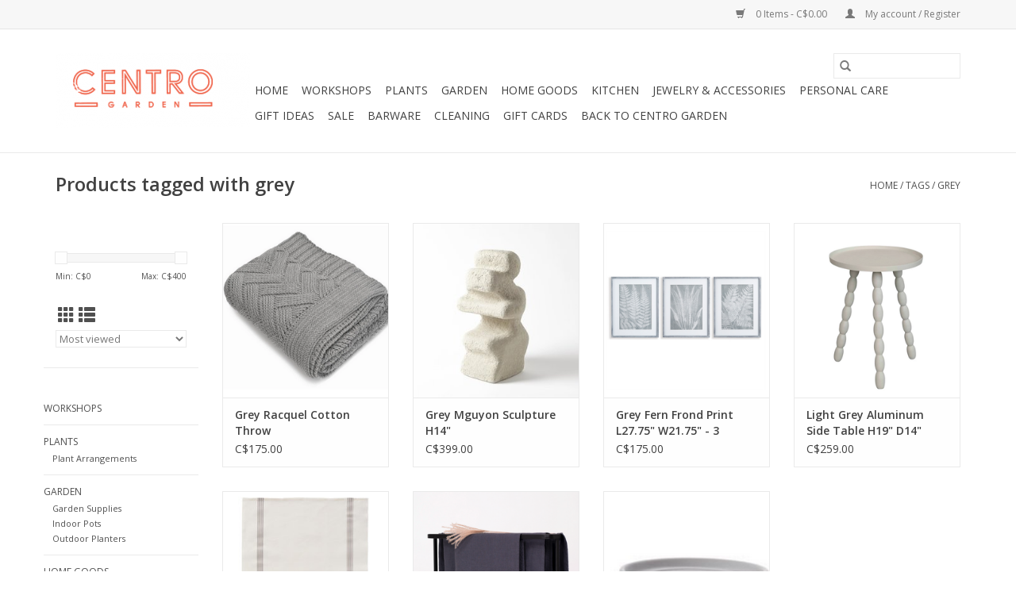

--- FILE ---
content_type: text/html;charset=utf-8
request_url: https://store.centrogarden.com/tags/grey/
body_size: 8620
content:
<!DOCTYPE html>
<html lang="us">
  <head>
    <meta charset="utf-8"/>
<!-- [START] 'blocks/head.rain' -->
<!--

  (c) 2008-2026 Lightspeed Netherlands B.V.
  http://www.lightspeedhq.com
  Generated: 24-01-2026 @ 08:22:01

-->
<link rel="canonical" href="https://store.centrogarden.com/tags/grey/"/>
<link rel="alternate" href="https://store.centrogarden.com/index.rss" type="application/rss+xml" title="New products"/>
<meta name="robots" content="noodp,noydir"/>
<meta property="og:url" content="https://store.centrogarden.com/tags/grey/?source=facebook"/>
<meta property="og:site_name" content="Centro Garden"/>
<meta property="og:title" content="grey"/>
<meta property="og:description" content="Burlington&#039;s premier garden and home decor store"/>
<!--[if lt IE 9]>
<script src="https://cdn.shoplightspeed.com/assets/html5shiv.js?2025-02-20"></script>
<![endif]-->
<!-- [END] 'blocks/head.rain' -->
    <title>grey - Centro Garden</title>
    <meta name="description" content="Burlington&#039;s premier garden and home decor store" />
    <meta name="keywords" content="grey, gardening, succulents, burlington, cactus, home decor, bar supplies, locally sourced" />
    <meta http-equiv="X-UA-Compatible" content="IE=edge,chrome=1">
    <meta name="viewport" content="width=device-width, initial-scale=1.0">
    <meta name="apple-mobile-web-app-capable" content="yes">
    <meta name="apple-mobile-web-app-status-bar-style" content="black">

    <link rel="shortcut icon" href="https://cdn.shoplightspeed.com/shops/640283/themes/3581/v/100466/assets/favicon.ico?20200924194606" type="image/x-icon" />
    <link href='//fonts.googleapis.com/css?family=Open%20Sans:400,300,600' rel='stylesheet' type='text/css'>
    <link href='//fonts.googleapis.com/css?family=Open%20Sans:400,300,600' rel='stylesheet' type='text/css'>
    <link rel="shortcut icon" href="https://cdn.shoplightspeed.com/shops/640283/themes/3581/v/100466/assets/favicon.ico?20200924194606" type="image/x-icon" />
    <link rel="stylesheet" href="https://cdn.shoplightspeed.com/shops/640283/themes/3581/assets/bootstrap-min.css?2022050216462520200921071828" />
    <link rel="stylesheet" href="https://cdn.shoplightspeed.com/shops/640283/themes/3581/assets/style.css?2022050216462520200921071828" />
    <link rel="stylesheet" href="https://cdn.shoplightspeed.com/shops/640283/themes/3581/assets/settings.css?2022050216462520200921071828" />
    <link rel="stylesheet" href="https://cdn.shoplightspeed.com/assets/gui-2-0.css?2025-02-20" />
    <link rel="stylesheet" href="https://cdn.shoplightspeed.com/assets/gui-responsive-2-0.css?2025-02-20" />
    <link rel="stylesheet" href="https://cdn.shoplightspeed.com/shops/640283/themes/3581/assets/custom.css?2022050216462520200921071828" />
        <link rel="stylesheet" href="https://cdn.shoplightspeed.com/shops/640283/themes/3581/assets/tutorial.css?2022050216462520200921071828" />
    
    <script src="https://cdn.shoplightspeed.com/assets/jquery-1-9-1.js?2025-02-20"></script>
    <script src="https://cdn.shoplightspeed.com/assets/jquery-ui-1-10-1.js?2025-02-20"></script>

    <script type="text/javascript" src="https://cdn.shoplightspeed.com/shops/640283/themes/3581/assets/global.js?2022050216462520200921071828"></script>
		<script type="text/javascript" src="https://cdn.shoplightspeed.com/shops/640283/themes/3581/assets/bootstrap-min.js?2022050216462520200921071828"></script>
    <script type="text/javascript" src="https://cdn.shoplightspeed.com/shops/640283/themes/3581/assets/jcarousel.js?2022050216462520200921071828"></script>
    <script type="text/javascript" src="https://cdn.shoplightspeed.com/assets/gui.js?2025-02-20"></script>
    <script type="text/javascript" src="https://cdn.shoplightspeed.com/assets/gui-responsive-2-0.js?2025-02-20"></script>

    <script type="text/javascript" src="https://cdn.shoplightspeed.com/shops/640283/themes/3581/assets/share42.js?2022050216462520200921071828"></script>

    <!--[if lt IE 9]>
    <link rel="stylesheet" href="https://cdn.shoplightspeed.com/shops/640283/themes/3581/assets/style-ie.css?2022050216462520200921071828" />
    <![endif]-->
    <link rel="stylesheet" media="print" href="https://cdn.shoplightspeed.com/shops/640283/themes/3581/assets/print-min.css?2022050216462520200921071828" />
  </head>
  <body class="tutorial--on">
    <header>
  <div class="topnav">
    <div class="container">
      
      <div class="right">
        <span role="region" aria-label="Cart">
          <a href="https://store.centrogarden.com/cart/" title="Cart" class="cart">
            <span class="glyphicon glyphicon-shopping-cart"></span>
            0 Items - C$0.00
          </a>
        </span>
        <span>
          <a href="https://store.centrogarden.com/account/" title="My account" class="my-account">
            <span class="glyphicon glyphicon-user"></span>
                        	My account / Register
                      </a>
        </span>
      </div>
    </div>
  </div>

  <div class="navigation container">
    <div class="align">
      <div class="burger">
        <button type="button" aria-label="Open menu">
          <img src="https://cdn.shoplightspeed.com/shops/640283/themes/3581/assets/hamburger.png?20201018143110" width="32" height="32" alt="Menu">
        </button>
      </div>

              <div class="vertical logo">
          <a href="https://store.centrogarden.com/" title="Shop Centro Garden">
            <img src="https://cdn.shoplightspeed.com/shops/640283/themes/3581/v/100466/assets/logo.png?20200924194606" alt="Shop Centro Garden" />
          </a>
        </div>
      
      <nav class="nonbounce desktop vertical">
        <form action="https://store.centrogarden.com/search/" method="get" id="formSearch" role="search">
          <input type="text" name="q" autocomplete="off" value="" aria-label="Search" />
          <button type="submit" class="search-btn" title="Search">
            <span class="glyphicon glyphicon-search"></span>
          </button>
        </form>
        <ul region="navigation" aria-label=Navigation menu>
          <li class="item home ">
            <a class="itemLink" href="https://store.centrogarden.com/">Home</a>
          </li>
          
                    	<li class="item">
              <a class="itemLink" href="https://store.centrogarden.com/workshops/" title="Workshops">
                Workshops
              </a>
                          </li>
                    	<li class="item sub">
              <a class="itemLink" href="https://store.centrogarden.com/plants/" title="Plants">
                Plants
              </a>
                            	<span class="glyphicon glyphicon-play"></span>
                <ul class="subnav">
                                      <li class="subitem">
                      <a class="subitemLink" href="https://store.centrogarden.com/plants/plant-arrangements/" title="Plant Arrangements">Plant Arrangements</a>
                                          </li>
                	              	</ul>
                          </li>
                    	<li class="item sub">
              <a class="itemLink" href="https://store.centrogarden.com/garden/" title="Garden">
                Garden
              </a>
                            	<span class="glyphicon glyphicon-play"></span>
                <ul class="subnav">
                                      <li class="subitem">
                      <a class="subitemLink" href="https://store.centrogarden.com/garden/garden-supplies/" title="Garden Supplies">Garden Supplies</a>
                                          </li>
                	                    <li class="subitem">
                      <a class="subitemLink" href="https://store.centrogarden.com/garden/indoor-pots/" title="Indoor Pots">Indoor Pots</a>
                                          </li>
                	                    <li class="subitem">
                      <a class="subitemLink" href="https://store.centrogarden.com/garden/outdoor-planters/" title="Outdoor Planters">Outdoor Planters</a>
                                          </li>
                	              	</ul>
                          </li>
                    	<li class="item sub">
              <a class="itemLink" href="https://store.centrogarden.com/home-goods/" title="Home Goods">
                Home Goods
              </a>
                            	<span class="glyphicon glyphicon-play"></span>
                <ul class="subnav">
                                      <li class="subitem">
                      <a class="subitemLink" href="https://store.centrogarden.com/home-goods/baskets/" title="Baskets">Baskets</a>
                                          </li>
                	                    <li class="subitem">
                      <a class="subitemLink" href="https://store.centrogarden.com/home-goods/books/" title="Books ">Books </a>
                                          </li>
                	                    <li class="subitem">
                      <a class="subitemLink" href="https://store.centrogarden.com/home-goods/candles/" title="Candles">Candles</a>
                                          </li>
                	                    <li class="subitem">
                      <a class="subitemLink" href="https://store.centrogarden.com/home-goods/candle-holders-votives/" title="Candle Holders &amp; Votives">Candle Holders &amp; Votives</a>
                                          </li>
                	                    <li class="subitem">
                      <a class="subitemLink" href="https://store.centrogarden.com/home-goods/carpets/" title="Carpets">Carpets</a>
                                          </li>
                	                    <li class="subitem">
                      <a class="subitemLink" href="https://store.centrogarden.com/home-goods/crystals/" title="Crystals">Crystals</a>
                                          </li>
                	                    <li class="subitem">
                      <a class="subitemLink" href="https://store.centrogarden.com/home-goods/diffusers-room-sprays/" title="Diffusers &amp; Room Sprays">Diffusers &amp; Room Sprays</a>
                                          </li>
                	                    <li class="subitem">
                      <a class="subitemLink" href="https://store.centrogarden.com/home-goods/figurines/" title="Figurines ">Figurines </a>
                                          </li>
                	                    <li class="subitem">
                      <a class="subitemLink" href="https://store.centrogarden.com/home-goods/games-entertainment/" title="Games &amp; Entertainment">Games &amp; Entertainment</a>
                                          </li>
                	                    <li class="subitem">
                      <a class="subitemLink" href="https://store.centrogarden.com/home-goods/hardware/" title="Hardware">Hardware</a>
                                              <ul class="subnav">
                                                      <li class="subitem">
                              <a class="subitemLink" href="https://store.centrogarden.com/home-goods/hardware/hooks/" title="Hooks">Hooks</a>
                            </li>
                                                      <li class="subitem">
                              <a class="subitemLink" href="https://store.centrogarden.com/home-goods/hardware/mail-boxes-house-numbers/" title="Mail Boxes &amp; House Numbers ">Mail Boxes &amp; House Numbers </a>
                            </li>
                                                      <li class="subitem">
                              <a class="subitemLink" href="https://store.centrogarden.com/home-goods/hardware/knobs-handles/" title="Knobs &amp; Handles">Knobs &amp; Handles</a>
                            </li>
                                                  </ul>
                                          </li>
                	                    <li class="subitem">
                      <a class="subitemLink" href="https://store.centrogarden.com/home-goods/home-decor/" title="Home Decor">Home Decor</a>
                                          </li>
                	                    <li class="subitem">
                      <a class="subitemLink" href="https://store.centrogarden.com/home-goods/pillows-throws/" title="Pillows &amp; Throws">Pillows &amp; Throws</a>
                                          </li>
                	                    <li class="subitem">
                      <a class="subitemLink" href="https://store.centrogarden.com/home-goods/small-furnishings/" title="Small Furnishings">Small Furnishings</a>
                                          </li>
                	                    <li class="subitem">
                      <a class="subitemLink" href="https://store.centrogarden.com/home-goods/wall-decor/" title="Wall Decor">Wall Decor</a>
                                          </li>
                	              	</ul>
                          </li>
                    	<li class="item sub">
              <a class="itemLink" href="https://store.centrogarden.com/kitchen/" title="Kitchen">
                Kitchen
              </a>
                            	<span class="glyphicon glyphicon-play"></span>
                <ul class="subnav">
                                      <li class="subitem">
                      <a class="subitemLink" href="https://store.centrogarden.com/kitchen/baking/" title="Baking">Baking</a>
                                          </li>
                	                    <li class="subitem">
                      <a class="subitemLink" href="https://store.centrogarden.com/kitchen/boards/" title="Boards">Boards</a>
                                          </li>
                	                    <li class="subitem">
                      <a class="subitemLink" href="https://store.centrogarden.com/kitchen/confections/" title="Confections">Confections</a>
                                          </li>
                	                    <li class="subitem">
                      <a class="subitemLink" href="https://store.centrogarden.com/kitchen/cookware/" title="Cookware">Cookware</a>
                                          </li>
                	                    <li class="subitem">
                      <a class="subitemLink" href="https://store.centrogarden.com/kitchen/drinking-glasses-pitchers/" title="Drinking Glasses &amp; Pitchers">Drinking Glasses &amp; Pitchers</a>
                                          </li>
                	                    <li class="subitem">
                      <a class="subitemLink" href="https://store.centrogarden.com/kitchen/eco-mindful/" title="Eco-Mindful">Eco-Mindful</a>
                                          </li>
                	                    <li class="subitem">
                      <a class="subitemLink" href="https://store.centrogarden.com/kitchen/mugs/" title="Mugs">Mugs</a>
                                          </li>
                	                    <li class="subitem">
                      <a class="subitemLink" href="https://store.centrogarden.com/kitchen/pantry/" title="Pantry">Pantry</a>
                                          </li>
                	                    <li class="subitem">
                      <a class="subitemLink" href="https://store.centrogarden.com/kitchen/salt-pepper/" title="Salt &amp; Pepper">Salt &amp; Pepper</a>
                                          </li>
                	                    <li class="subitem">
                      <a class="subitemLink" href="https://store.centrogarden.com/kitchen/serving-bowls-platters/" title="Serving Bowls &amp; Platters">Serving Bowls &amp; Platters</a>
                                          </li>
                	                    <li class="subitem">
                      <a class="subitemLink" href="https://store.centrogarden.com/kitchen/small-bowls-plates/" title="Small Bowls &amp; Plates">Small Bowls &amp; Plates</a>
                                          </li>
                	                    <li class="subitem">
                      <a class="subitemLink" href="https://store.centrogarden.com/kitchen/tea-coffee/" title="Tea &amp; Coffee">Tea &amp; Coffee</a>
                                          </li>
                	                    <li class="subitem">
                      <a class="subitemLink" href="https://store.centrogarden.com/kitchen/tea-towels/" title="Tea Towels">Tea Towels</a>
                                          </li>
                	                    <li class="subitem">
                      <a class="subitemLink" href="https://store.centrogarden.com/kitchen/utensils/" title="Utensils">Utensils</a>
                                          </li>
                	                    <li class="subitem">
                      <a class="subitemLink" href="https://store.centrogarden.com/kitchen/utility/" title="Utility">Utility</a>
                                          </li>
                	              	</ul>
                          </li>
                    	<li class="item sub">
              <a class="itemLink" href="https://store.centrogarden.com/jewelry-accessories/" title="Jewelry &amp; Accessories">
                Jewelry &amp; Accessories
              </a>
                            	<span class="glyphicon glyphicon-play"></span>
                <ul class="subnav">
                                      <li class="subitem">
                      <a class="subitemLink" href="https://store.centrogarden.com/jewelry-accessories/bracelets-4507457/" title="Bracelets">Bracelets</a>
                                          </li>
                	                    <li class="subitem">
                      <a class="subitemLink" href="https://store.centrogarden.com/jewelry-accessories/earrings-4507454/" title="Earrings">Earrings</a>
                                          </li>
                	                    <li class="subitem">
                      <a class="subitemLink" href="https://store.centrogarden.com/jewelry-accessories/hair-accessories-4507461/" title="Hair Accessories">Hair Accessories</a>
                                          </li>
                	                    <li class="subitem">
                      <a class="subitemLink" href="https://store.centrogarden.com/jewelry-accessories/necklaces-4507456/" title="Necklaces">Necklaces</a>
                                          </li>
                	                    <li class="subitem">
                      <a class="subitemLink" href="https://store.centrogarden.com/jewelry-accessories/rings-4507455/" title="Rings">Rings</a>
                                          </li>
                	                    <li class="subitem">
                      <a class="subitemLink" href="https://store.centrogarden.com/jewelry-accessories/scarves-socks-belts/" title="Scarves, Socks &amp; Belts">Scarves, Socks &amp; Belts</a>
                                          </li>
                	                    <li class="subitem">
                      <a class="subitemLink" href="https://store.centrogarden.com/jewelry-accessories/storage/" title="Storage">Storage</a>
                                          </li>
                	              	</ul>
                          </li>
                    	<li class="item sub">
              <a class="itemLink" href="https://store.centrogarden.com/personal-care/" title="Personal Care">
                Personal Care
              </a>
                            	<span class="glyphicon glyphicon-play"></span>
                <ul class="subnav">
                                      <li class="subitem">
                      <a class="subitemLink" href="https://store.centrogarden.com/personal-care/brushes/" title="Brushes">Brushes</a>
                                          </li>
                	                    <li class="subitem">
                      <a class="subitemLink" href="https://store.centrogarden.com/personal-care/lotions/" title="Lotions">Lotions</a>
                                          </li>
                	                    <li class="subitem">
                      <a class="subitemLink" href="https://store.centrogarden.com/personal-care/soaps/" title="Soaps">Soaps</a>
                                          </li>
                	                    <li class="subitem">
                      <a class="subitemLink" href="https://store.centrogarden.com/personal-care/soap-dishes/" title="Soap Dishes">Soap Dishes</a>
                                          </li>
                	                    <li class="subitem">
                      <a class="subitemLink" href="https://store.centrogarden.com/personal-care/towels/" title="Towels">Towels</a>
                                          </li>
                	                    <li class="subitem">
                      <a class="subitemLink" href="https://store.centrogarden.com/personal-care/bath-mats/" title="Bath Mats">Bath Mats</a>
                                          </li>
                	              	</ul>
                          </li>
                    	<li class="item sub">
              <a class="itemLink" href="https://store.centrogarden.com/gift-ideas/" title="Gift Ideas">
                Gift Ideas
              </a>
                            	<span class="glyphicon glyphicon-play"></span>
                <ul class="subnav">
                                      <li class="subitem">
                      <a class="subitemLink" href="https://store.centrogarden.com/gift-ideas/baby/" title="Baby ">Baby </a>
                                          </li>
                	                    <li class="subitem">
                      <a class="subitemLink" href="https://store.centrogarden.com/gift-ideas/cards/" title="Cards">Cards</a>
                                          </li>
                	                    <li class="subitem">
                      <a class="subitemLink" href="https://store.centrogarden.com/gift-ideas/children/" title="Children">Children</a>
                                          </li>
                	                    <li class="subitem">
                      <a class="subitemLink" href="https://store.centrogarden.com/gift-ideas/gifts-for-her/" title="Gifts for Her">Gifts for Her</a>
                                          </li>
                	                    <li class="subitem">
                      <a class="subitemLink" href="https://store.centrogarden.com/gift-ideas/gifts-for-him/" title="Gifts for Him">Gifts for Him</a>
                                          </li>
                	                    <li class="subitem">
                      <a class="subitemLink" href="https://store.centrogarden.com/gift-ideas/hostess/" title="Hostess ">Hostess </a>
                                          </li>
                	                    <li class="subitem">
                      <a class="subitemLink" href="https://store.centrogarden.com/gift-ideas/wedding/" title="Wedding ">Wedding </a>
                                          </li>
                	              	</ul>
                          </li>
                    	<li class="item">
              <a class="itemLink" href="https://store.centrogarden.com/sale/" title="Sale">
                Sale
              </a>
                          </li>
                    	<li class="item">
              <a class="itemLink" href="https://store.centrogarden.com/barware/" title="Barware">
                Barware
              </a>
                          </li>
                    	<li class="item">
              <a class="itemLink" href="https://store.centrogarden.com/cleaning/" title="Cleaning">
                Cleaning
              </a>
                          </li>
          
                    <li class="item">
            <a class="itemLink" href="https://store.centrogarden.com/giftcard/" title="Gift cards">Gift cards</a>
          </li>
          
          
          
                    	<li class="item">
              <a class="itemLink" href="http://www.centrogarden.com" title=" Back to Centro Garden"  target="_blank">
                 Back to Centro Garden
              </a>
          	</li>
                  </ul>

        <span class="glyphicon glyphicon-remove"></span>
      </nav>
    </div>
  </div>
</header>

    <div class="wrapper">
      <div class="container content" role="main">
                <div class="page-title row">
  <div class="col-sm-6 col-md-6">
    <h1>Products tagged with grey</h1>
  </div>
  <div class="col-sm-6 col-md-6 breadcrumbs text-right" role="nav" aria-label="Breadcrumbs">
  <a href="https://store.centrogarden.com/" title="Home">Home</a>

      / <a href="https://store.centrogarden.com/tags/" >Tags</a>
      / <a href="https://store.centrogarden.com/tags/grey/" aria-current="true">grey</a>
  </div>

  </div>
<div class="products row">
  <div class="col-md-2 sidebar" role="complementary">
    <div class="row sort">
      <form action="https://store.centrogarden.com/tags/grey/" method="get" id="filter_form" class="col-xs-12 col-sm-12">
        <input type="hidden" name="mode" value="grid" id="filter_form_mode" />
        <input type="hidden" name="limit" value="24" id="filter_form_limit" />
        <input type="hidden" name="sort" value="popular" id="filter_form_sort" />
        <input type="hidden" name="max" value="400" id="filter_form_max" />
        <input type="hidden" name="min" value="0" id="filter_form_min" />

        <div class="price-filter" aria-hidden="true">
          <div class="sidebar-filter-slider">
            <div id="collection-filter-price"></div>
          </div>
          <div class="price-filter-range clear">
            <div class="min">Min: C$<span>0</span></div>
            <div class="max">Max: C$<span>400</span></div>
          </div>
        </div>

        <div class="modes hidden-xs hidden-sm">
          <a href="?mode=grid" aria-label="Grid view"><i class="glyphicon glyphicon-th" role="presentation"></i></a>
          <a href="?mode=list" aria-label="List view"><i class="glyphicon glyphicon-th-list" role="presentation"></i></a>
        </div>

        <select name="sort" onchange="$('#formSortModeLimit').submit();" aria-label="Sort by">
                    	<option value="popular" selected="selected">Most viewed</option>
                    	<option value="newest">Newest products</option>
                    	<option value="lowest">Lowest price</option>
                    	<option value="highest">Highest price</option>
                    	<option value="asc">Name ascending</option>
                    	<option value="desc">Name descending</option>
                  </select>

        
              </form>
  	</div>

      		<div class="row">
   			<ul>
    			    				<li class="item">
     					<a class="itemLink " href="https://store.centrogarden.com/workshops/" title="Workshops">
                Workshops
              </a>
      				    				</li>
              				<li class="item">
     					<a class="itemLink " href="https://store.centrogarden.com/plants/" title="Plants">
                Plants
              </a>
      				      					<ul class="subnav">
        					        						<li class="subitem">
        							<a class="subitemLink " href="https://store.centrogarden.com/plants/plant-arrangements/" title="Plant Arrangements">
                        Plant Arrangements
                      </a>
         							        						</li>
        					      					</ul>
      				    				</li>
              				<li class="item">
     					<a class="itemLink " href="https://store.centrogarden.com/garden/" title="Garden">
                Garden
              </a>
      				      					<ul class="subnav">
        					        						<li class="subitem">
        							<a class="subitemLink " href="https://store.centrogarden.com/garden/garden-supplies/" title="Garden Supplies">
                        Garden Supplies
                      </a>
         							        						</li>
        					        						<li class="subitem">
        							<a class="subitemLink " href="https://store.centrogarden.com/garden/indoor-pots/" title="Indoor Pots">
                        Indoor Pots
                      </a>
         							        						</li>
        					        						<li class="subitem">
        							<a class="subitemLink " href="https://store.centrogarden.com/garden/outdoor-planters/" title="Outdoor Planters">
                        Outdoor Planters
                      </a>
         							        						</li>
        					      					</ul>
      				    				</li>
              				<li class="item">
     					<a class="itemLink " href="https://store.centrogarden.com/home-goods/" title="Home Goods">
                Home Goods
              </a>
      				      					<ul class="subnav">
        					        						<li class="subitem">
        							<a class="subitemLink " href="https://store.centrogarden.com/home-goods/baskets/" title="Baskets">
                        Baskets
                      </a>
         							        						</li>
        					        						<li class="subitem">
        							<a class="subitemLink " href="https://store.centrogarden.com/home-goods/books/" title="Books ">
                        Books 
                      </a>
         							        						</li>
        					        						<li class="subitem">
        							<a class="subitemLink " href="https://store.centrogarden.com/home-goods/candles/" title="Candles">
                        Candles
                      </a>
         							        						</li>
        					        						<li class="subitem">
        							<a class="subitemLink " href="https://store.centrogarden.com/home-goods/candle-holders-votives/" title="Candle Holders &amp; Votives">
                        Candle Holders &amp; Votives
                      </a>
         							        						</li>
        					        						<li class="subitem">
        							<a class="subitemLink " href="https://store.centrogarden.com/home-goods/carpets/" title="Carpets">
                        Carpets
                      </a>
         							        						</li>
        					        						<li class="subitem">
        							<a class="subitemLink " href="https://store.centrogarden.com/home-goods/crystals/" title="Crystals">
                        Crystals
                      </a>
         							        						</li>
        					        						<li class="subitem">
        							<a class="subitemLink " href="https://store.centrogarden.com/home-goods/diffusers-room-sprays/" title="Diffusers &amp; Room Sprays">
                        Diffusers &amp; Room Sprays
                      </a>
         							        						</li>
        					        						<li class="subitem">
        							<a class="subitemLink " href="https://store.centrogarden.com/home-goods/figurines/" title="Figurines ">
                        Figurines 
                      </a>
         							        						</li>
        					        						<li class="subitem">
        							<a class="subitemLink " href="https://store.centrogarden.com/home-goods/games-entertainment/" title="Games &amp; Entertainment">
                        Games &amp; Entertainment
                      </a>
         							        						</li>
        					        						<li class="subitem">
        							<a class="subitemLink " href="https://store.centrogarden.com/home-goods/hardware/" title="Hardware">
                        Hardware
                      </a>
         							            						<ul class="subnav">
             							               							<li class="subitem">
                 							<a class="subitemLink" href="https://store.centrogarden.com/home-goods/hardware/hooks/" title="Hooks">
                                Hooks
                              </a>
               							</li>
            							               							<li class="subitem">
                 							<a class="subitemLink" href="https://store.centrogarden.com/home-goods/hardware/mail-boxes-house-numbers/" title="Mail Boxes &amp; House Numbers ">
                                Mail Boxes &amp; House Numbers 
                              </a>
               							</li>
            							               							<li class="subitem">
                 							<a class="subitemLink" href="https://store.centrogarden.com/home-goods/hardware/knobs-handles/" title="Knobs &amp; Handles">
                                Knobs &amp; Handles
                              </a>
               							</li>
            							            						</ul>
            					        						</li>
        					        						<li class="subitem">
        							<a class="subitemLink " href="https://store.centrogarden.com/home-goods/home-decor/" title="Home Decor">
                        Home Decor
                      </a>
         							        						</li>
        					        						<li class="subitem">
        							<a class="subitemLink " href="https://store.centrogarden.com/home-goods/pillows-throws/" title="Pillows &amp; Throws">
                        Pillows &amp; Throws
                      </a>
         							        						</li>
        					        						<li class="subitem">
        							<a class="subitemLink " href="https://store.centrogarden.com/home-goods/small-furnishings/" title="Small Furnishings">
                        Small Furnishings
                      </a>
         							        						</li>
        					        						<li class="subitem">
        							<a class="subitemLink " href="https://store.centrogarden.com/home-goods/wall-decor/" title="Wall Decor">
                        Wall Decor
                      </a>
         							        						</li>
        					      					</ul>
      				    				</li>
              				<li class="item">
     					<a class="itemLink " href="https://store.centrogarden.com/kitchen/" title="Kitchen">
                Kitchen
              </a>
      				      					<ul class="subnav">
        					        						<li class="subitem">
        							<a class="subitemLink " href="https://store.centrogarden.com/kitchen/baking/" title="Baking">
                        Baking
                      </a>
         							        						</li>
        					        						<li class="subitem">
        							<a class="subitemLink " href="https://store.centrogarden.com/kitchen/boards/" title="Boards">
                        Boards
                      </a>
         							        						</li>
        					        						<li class="subitem">
        							<a class="subitemLink " href="https://store.centrogarden.com/kitchen/confections/" title="Confections">
                        Confections
                      </a>
         							        						</li>
        					        						<li class="subitem">
        							<a class="subitemLink " href="https://store.centrogarden.com/kitchen/cookware/" title="Cookware">
                        Cookware
                      </a>
         							        						</li>
        					        						<li class="subitem">
        							<a class="subitemLink " href="https://store.centrogarden.com/kitchen/drinking-glasses-pitchers/" title="Drinking Glasses &amp; Pitchers">
                        Drinking Glasses &amp; Pitchers
                      </a>
         							        						</li>
        					        						<li class="subitem">
        							<a class="subitemLink " href="https://store.centrogarden.com/kitchen/eco-mindful/" title="Eco-Mindful">
                        Eco-Mindful
                      </a>
         							        						</li>
        					        						<li class="subitem">
        							<a class="subitemLink " href="https://store.centrogarden.com/kitchen/mugs/" title="Mugs">
                        Mugs
                      </a>
         							        						</li>
        					        						<li class="subitem">
        							<a class="subitemLink " href="https://store.centrogarden.com/kitchen/pantry/" title="Pantry">
                        Pantry
                      </a>
         							        						</li>
        					        						<li class="subitem">
        							<a class="subitemLink " href="https://store.centrogarden.com/kitchen/salt-pepper/" title="Salt &amp; Pepper">
                        Salt &amp; Pepper
                      </a>
         							        						</li>
        					        						<li class="subitem">
        							<a class="subitemLink " href="https://store.centrogarden.com/kitchen/serving-bowls-platters/" title="Serving Bowls &amp; Platters">
                        Serving Bowls &amp; Platters
                      </a>
         							        						</li>
        					        						<li class="subitem">
        							<a class="subitemLink " href="https://store.centrogarden.com/kitchen/small-bowls-plates/" title="Small Bowls &amp; Plates">
                        Small Bowls &amp; Plates
                      </a>
         							        						</li>
        					        						<li class="subitem">
        							<a class="subitemLink " href="https://store.centrogarden.com/kitchen/tea-coffee/" title="Tea &amp; Coffee">
                        Tea &amp; Coffee
                      </a>
         							        						</li>
        					        						<li class="subitem">
        							<a class="subitemLink " href="https://store.centrogarden.com/kitchen/tea-towels/" title="Tea Towels">
                        Tea Towels
                      </a>
         							        						</li>
        					        						<li class="subitem">
        							<a class="subitemLink " href="https://store.centrogarden.com/kitchen/utensils/" title="Utensils">
                        Utensils
                      </a>
         							        						</li>
        					        						<li class="subitem">
        							<a class="subitemLink " href="https://store.centrogarden.com/kitchen/utility/" title="Utility">
                        Utility
                      </a>
         							        						</li>
        					      					</ul>
      				    				</li>
              				<li class="item">
     					<a class="itemLink " href="https://store.centrogarden.com/jewelry-accessories/" title="Jewelry &amp; Accessories">
                Jewelry &amp; Accessories
              </a>
      				      					<ul class="subnav">
        					        						<li class="subitem">
        							<a class="subitemLink " href="https://store.centrogarden.com/jewelry-accessories/bracelets-4507457/" title="Bracelets">
                        Bracelets
                      </a>
         							        						</li>
        					        						<li class="subitem">
        							<a class="subitemLink " href="https://store.centrogarden.com/jewelry-accessories/earrings-4507454/" title="Earrings">
                        Earrings
                      </a>
         							        						</li>
        					        						<li class="subitem">
        							<a class="subitemLink " href="https://store.centrogarden.com/jewelry-accessories/hair-accessories-4507461/" title="Hair Accessories">
                        Hair Accessories
                      </a>
         							        						</li>
        					        						<li class="subitem">
        							<a class="subitemLink " href="https://store.centrogarden.com/jewelry-accessories/necklaces-4507456/" title="Necklaces">
                        Necklaces
                      </a>
         							        						</li>
        					        						<li class="subitem">
        							<a class="subitemLink " href="https://store.centrogarden.com/jewelry-accessories/rings-4507455/" title="Rings">
                        Rings
                      </a>
         							        						</li>
        					        						<li class="subitem">
        							<a class="subitemLink " href="https://store.centrogarden.com/jewelry-accessories/scarves-socks-belts/" title="Scarves, Socks &amp; Belts">
                        Scarves, Socks &amp; Belts
                      </a>
         							        						</li>
        					        						<li class="subitem">
        							<a class="subitemLink " href="https://store.centrogarden.com/jewelry-accessories/storage/" title="Storage">
                        Storage
                      </a>
         							        						</li>
        					      					</ul>
      				    				</li>
              				<li class="item">
     					<a class="itemLink " href="https://store.centrogarden.com/personal-care/" title="Personal Care">
                Personal Care
              </a>
      				      					<ul class="subnav">
        					        						<li class="subitem">
        							<a class="subitemLink " href="https://store.centrogarden.com/personal-care/brushes/" title="Brushes">
                        Brushes
                      </a>
         							        						</li>
        					        						<li class="subitem">
        							<a class="subitemLink " href="https://store.centrogarden.com/personal-care/lotions/" title="Lotions">
                        Lotions
                      </a>
         							        						</li>
        					        						<li class="subitem">
        							<a class="subitemLink " href="https://store.centrogarden.com/personal-care/soaps/" title="Soaps">
                        Soaps
                      </a>
         							        						</li>
        					        						<li class="subitem">
        							<a class="subitemLink " href="https://store.centrogarden.com/personal-care/soap-dishes/" title="Soap Dishes">
                        Soap Dishes
                      </a>
         							        						</li>
        					        						<li class="subitem">
        							<a class="subitemLink " href="https://store.centrogarden.com/personal-care/towels/" title="Towels">
                        Towels
                      </a>
         							        						</li>
        					        						<li class="subitem">
        							<a class="subitemLink " href="https://store.centrogarden.com/personal-care/bath-mats/" title="Bath Mats">
                        Bath Mats
                      </a>
         							        						</li>
        					      					</ul>
      				    				</li>
              				<li class="item">
     					<a class="itemLink " href="https://store.centrogarden.com/gift-ideas/" title="Gift Ideas">
                Gift Ideas
              </a>
      				      					<ul class="subnav">
        					        						<li class="subitem">
        							<a class="subitemLink " href="https://store.centrogarden.com/gift-ideas/baby/" title="Baby ">
                        Baby 
                      </a>
         							        						</li>
        					        						<li class="subitem">
        							<a class="subitemLink " href="https://store.centrogarden.com/gift-ideas/cards/" title="Cards">
                        Cards
                      </a>
         							        						</li>
        					        						<li class="subitem">
        							<a class="subitemLink " href="https://store.centrogarden.com/gift-ideas/children/" title="Children">
                        Children
                      </a>
         							        						</li>
        					        						<li class="subitem">
        							<a class="subitemLink " href="https://store.centrogarden.com/gift-ideas/gifts-for-her/" title="Gifts for Her">
                        Gifts for Her
                      </a>
         							        						</li>
        					        						<li class="subitem">
        							<a class="subitemLink " href="https://store.centrogarden.com/gift-ideas/gifts-for-him/" title="Gifts for Him">
                        Gifts for Him
                      </a>
         							        						</li>
        					        						<li class="subitem">
        							<a class="subitemLink " href="https://store.centrogarden.com/gift-ideas/hostess/" title="Hostess ">
                        Hostess 
                      </a>
         							        						</li>
        					        						<li class="subitem">
        							<a class="subitemLink " href="https://store.centrogarden.com/gift-ideas/wedding/" title="Wedding ">
                        Wedding 
                      </a>
         							        						</li>
        					      					</ul>
      				    				</li>
              				<li class="item">
     					<a class="itemLink " href="https://store.centrogarden.com/sale/" title="Sale">
                Sale
              </a>
      				    				</li>
              				<li class="item">
     					<a class="itemLink " href="https://store.centrogarden.com/barware/" title="Barware">
                Barware
              </a>
      				    				</li>
              				<li class="item">
     					<a class="itemLink " href="https://store.centrogarden.com/cleaning/" title="Cleaning">
                Cleaning
              </a>
      				    				</li>
             			</ul>
			</div>
      </div>

  <div class="col-sm-12 col-md-10" role="region" aria-label="Product Listing">
        	<div class="product col-xs-6 col-sm-3 col-md-3">
  <div class="image-wrap">
    <a href="https://store.centrogarden.com/grey-raquel-cotton-throw-l50-w60.html" title="Grey Racquel Cotton Throw">
                              <img src="https://cdn.shoplightspeed.com/shops/640283/files/38016431/262x276x1/grey-racquel-cotton-throw.jpg" width="262" height="276" alt="Grey Racquel Cotton Throw" title="Grey Racquel Cotton Throw" />
                </a>

    <div class="description text-center">
      <a href="https://store.centrogarden.com/grey-raquel-cotton-throw-l50-w60.html" title="Grey Racquel Cotton Throw">
                <div class="text">
                    Wrap yourself in classic comfort with our luxuriant throws, made from wonderfully warm, soft fibres in colours to bring out the best in your home decor. Made from 100% cotton.
                  </div>
      </a>
      <a href="https://store.centrogarden.com/cart/add/71778373/" class="cart">Add to cart</a>    </div>
  </div>

  <div class="info">
    <a href="https://store.centrogarden.com/grey-raquel-cotton-throw-l50-w60.html" title="Grey Racquel Cotton Throw" class="title">
        Grey Racquel Cotton Throw     </a>

    <div class="left">
    
    C$175.00 
   </div>
         </div>
</div>



        	<div class="product col-xs-6 col-sm-3 col-md-3">
  <div class="image-wrap">
    <a href="https://store.centrogarden.com/grey-mguyon-sculpture-h14.html" title="Grey Mguyon Sculpture H14&quot;">
                              <img src="https://cdn.shoplightspeed.com/shops/640283/files/37200063/262x276x1/grey-mguyon-sculpture-h14.jpg" width="262" height="276" alt="Grey Mguyon Sculpture H14&quot;" title="Grey Mguyon Sculpture H14&quot;" />
                </a>

    <div class="description text-center">
      <a href="https://store.centrogarden.com/grey-mguyon-sculpture-h14.html" title="Grey Mguyon Sculpture H14&quot;">
                <div class="text">
                    Fabulous Grey Mguyon Sculpture.
                  </div>
      </a>
      <a href="https://store.centrogarden.com/cart/add/70576850/" class="cart">Add to cart</a>    </div>
  </div>

  <div class="info">
    <a href="https://store.centrogarden.com/grey-mguyon-sculpture-h14.html" title="Grey Mguyon Sculpture H14&quot;" class="title">
        Grey Mguyon Sculpture H14&quot;     </a>

    <div class="left">
    
    C$399.00 
   </div>
         </div>
</div>


<div class="clearfix visible-xs"></div>

        	<div class="product col-xs-6 col-sm-3 col-md-3">
  <div class="image-wrap">
    <a href="https://store.centrogarden.com/grey-fern-frond-print-l2775-w2175-3-assorted.html" title="Grey Fern Frond Print L27.75&quot; W21.75&quot; - 3 Assorted">
                              <img src="https://cdn.shoplightspeed.com/shops/640283/files/58342056/262x276x1/grey-fern-frond-print-l2775-w2175-3-assorted.jpg" width="262" height="276" alt="Grey Fern Frond Print L27.75&quot; W21.75&quot; - 3 Assorted" title="Grey Fern Frond Print L27.75&quot; W21.75&quot; - 3 Assorted" />
                </a>

    <div class="description text-center">
      <a href="https://store.centrogarden.com/grey-fern-frond-print-l2775-w2175-3-assorted.html" title="Grey Fern Frond Print L27.75&quot; W21.75&quot; - 3 Assorted">
                <div class="text">
                    In a soothing gray tone, these fern frond prints are a play on positive and negative space. Bold in scale, with a feminine aesthetic, this set of prints is finished off with real mats and coordinating gray frames.
                  </div>
      </a>
      <a href="https://store.centrogarden.com/cart/add/99209169/" class="cart">Add to cart</a>    </div>
  </div>

  <div class="info">
    <a href="https://store.centrogarden.com/grey-fern-frond-print-l2775-w2175-3-assorted.html" title="Grey Fern Frond Print L27.75&quot; W21.75&quot; - 3 Assorted" class="title">
        Grey Fern Frond Print L27.75&quot; W21.75&quot; - 3 Assorted     </a>

    <div class="left">
    
    C$175.00 
   </div>
         </div>
</div>



        	<div class="product col-xs-6 col-sm-3 col-md-3">
  <div class="image-wrap">
    <a href="https://store.centrogarden.com/copy-of-magnesia-wood-stool-h13-d1625.html" title="Light Grey Aluminum Side Table H19&quot; D14&quot;">
                              <img src="https://cdn.shoplightspeed.com/shops/640283/files/56821059/262x276x1/light-grey-aluminum-side-table-h19-d14.jpg" width="262" height="276" alt="Light Grey Aluminum Side Table H19&quot; D14&quot;" title="Light Grey Aluminum Side Table H19&quot; D14&quot;" />
                </a>

    <div class="description text-center">
      <a href="https://store.centrogarden.com/copy-of-magnesia-wood-stool-h13-d1625.html" title="Light Grey Aluminum Side Table H19&quot; D14&quot;">
                <div class="text">
                    This light grey aluminum side table is perfect as a side table or as a decor piece. It&#039;s unique and adds an on-trend element to your space.
                  </div>
      </a>
      <a href="https://store.centrogarden.com/cart/add/97379593/" class="cart">Add to cart</a>    </div>
  </div>

  <div class="info">
    <a href="https://store.centrogarden.com/copy-of-magnesia-wood-stool-h13-d1625.html" title="Light Grey Aluminum Side Table H19&quot; D14&quot;" class="title">
        Light Grey Aluminum Side Table H19&quot; D14&quot;     </a>

    <div class="left">
    
    C$259.00 
   </div>
         </div>
</div>


<div class="clearfix"></div>

        	<div class="product col-xs-6 col-sm-3 col-md-3">
  <div class="image-wrap">
    <a href="https://store.centrogarden.com/copy-of-dune-linen-teatowel-army-green-with-brown.html" title="Piano Linen Teatowel with Taupe Stripe">
                              <img src="https://cdn.shoplightspeed.com/shops/640283/files/41145779/262x276x1/piano-linen-teatowel-with-taupe-stripe.jpg" width="262" height="276" alt="Piano Linen Teatowel with Taupe Stripe" title="Piano Linen Teatowel with Taupe Stripe" />
                </a>

    <div class="description text-center">
      <a href="https://store.centrogarden.com/copy-of-dune-linen-teatowel-army-green-with-brown.html" title="Piano Linen Teatowel with Taupe Stripe">
                <div class="text">
                    Piano Linen Teatowel with Grey Stripe.
                  </div>
      </a>
      <a href="https://store.centrogarden.com/cart/add/76297419/" class="cart">Add to cart</a>    </div>
  </div>

  <div class="info">
    <a href="https://store.centrogarden.com/copy-of-dune-linen-teatowel-army-green-with-brown.html" title="Piano Linen Teatowel with Taupe Stripe" class="title">
        Piano Linen Teatowel with Taupe Stripe     </a>

    <div class="left">
    
    C$26.00 
   </div>
         </div>
</div>



        	<div class="product col-xs-6 col-sm-3 col-md-3">
  <div class="image-wrap">
    <a href="https://store.centrogarden.com/copy-of-natural-plain-linen-hand-towel-l25-w19.html" title="Dark Grey Plain Linen Bath Towel L55&quot; W39&quot;">
                              <img src="https://cdn.shoplightspeed.com/shops/640283/files/43704442/262x276x1/dark-grey-plain-linen-bath-towel-l55-w39.jpg" width="262" height="276" alt="Dark Grey Plain Linen Bath Towel L55&quot; W39&quot;" title="Dark Grey Plain Linen Bath Towel L55&quot; W39&quot;" />
                </a>

    <div class="description text-center">
      <a href="https://store.centrogarden.com/copy-of-natural-plain-linen-hand-towel-l25-w19.html" title="Dark Grey Plain Linen Bath Towel L55&quot; W39&quot;">
                <div class="text">
                    Modest in volume yet rich in softness, the Plain Linen Bath Towel holds all the best properties of natural linen - it’s highly absorbent, moisture-wicking, hypoallergenic, and gets softer with every wash.
                  </div>
      </a>
      <a href="https://store.centrogarden.com/cart/add/80021239/" class="cart">Add to cart</a>    </div>
  </div>

  <div class="info">
    <a href="https://store.centrogarden.com/copy-of-natural-plain-linen-hand-towel-l25-w19.html" title="Dark Grey Plain Linen Bath Towel L55&quot; W39&quot;" class="title">
        Dark Grey Plain Linen Bath Towel L55&quot; W39&quot;     </a>

    <div class="left">
    
    C$39.00 
   </div>
         </div>
</div>


<div class="clearfix visible-xs"></div>

        	<div class="product col-xs-6 col-sm-3 col-md-3">
  <div class="image-wrap">
    <a href="https://store.centrogarden.com/soft-grey-nova-soap-dish-d43h1.html" title="Soft Grey Nova Soap Dish D4.3&quot;H1&quot;">
                              <img src="https://cdn.shoplightspeed.com/shops/640283/files/40062345/262x276x1/soft-grey-nova-soap-dish-d43h1.jpg" width="262" height="276" alt="Soft Grey Nova Soap Dish D4.3&quot;H1&quot;" title="Soft Grey Nova Soap Dish D4.3&quot;H1&quot;" />
                </a>

    <div class="description text-center">
      <a href="https://store.centrogarden.com/soft-grey-nova-soap-dish-d43h1.html" title="Soft Grey Nova Soap Dish D4.3&quot;H1&quot;">
                <div class="text">
                    The NOVA bathroom series creates a feeling of luxury and spa-wellness with its irresistible and delightful soft-touch surface with steel-look details and soft style.
                  </div>
      </a>
      <a href="https://store.centrogarden.com/cart/add/74711643/" class="cart">Add to cart</a>    </div>
  </div>

  <div class="info">
    <a href="https://store.centrogarden.com/soft-grey-nova-soap-dish-d43h1.html" title="Soft Grey Nova Soap Dish D4.3&quot;H1&quot;" class="title">
        Soft Grey Nova Soap Dish D4.3&quot;H1&quot;     </a>

    <div class="left">
    
    C$31.00 
   </div>
         </div>
</div>



          </div>
</div>


<script type="text/javascript">
  $(function(){
    $('#filter_form input, #filter_form select').change(function(){
      $(this).closest('form').submit();
    });

    $("#collection-filter-price").slider({
      range: true,
      min: 0,
      max: 400,
      values: [0, 400],
      step: 1,
      slide: function(event, ui) {
    		$('.sidebar-filter-range .min span').html(ui.values[0]);
    		$('.sidebar-filter-range .max span').html(ui.values[1]);

    		$('#filter_form_min').val(ui.values[0]);
    		$('#filter_form_max').val(ui.values[1]);
  		},
    	stop: function(event, ui) {
    		$('#filter_form').submit();
  		}
    });
  });
</script>
      </div>

      <footer>
  <hr class="full-width" />
  <div class="container">
    <div class="social row">
              <form id="formNewsletter" action="https://store.centrogarden.com/account/newsletter/" method="post" class="newsletter col-xs-12 col-sm-7 col-md-7">
          <label class="title" for="formNewsletterEmail">Sign up for our newsletter:</label>
          <input type="hidden" name="key" value="49e7c311d78a3f1fee716e72701663e7" />
          <input type="text" name="email" id="formNewsletterEmail" value="" placeholder="E-mail"/>
          <button
            type="submit"
            class="btn glyphicon glyphicon-send"
            title="Subscribe"
          >
            <span>Subscribe</span>
          </button>
        </form>
      
            	<div class="social-media col-xs-12 col-md-12  col-sm-5 col-md-5 text-right tutorial__hover">
        	<div class="inline-block relative">
          	<a href="https://www.facebook.com/centrogarden" class="social-icon facebook" target="_blank" aria-label="Facebook Centro Garden"></a>          	<a href="https://twitter.com/CentroGarden" class="social-icon twitter" target="_blank" aria-label="Twitter Centro Garden"></a>          	          	<a href="https://www.pinterest.com/centrogarden/" class="social-icon pinterest" target="_blank" aria-label="Pinterest Centro Garden"></a>          	          	          	<a href="https://www.instagram.com/centrogarden" class="social-icon instagram" target="_blank" aria-label="Instagram Centro Garden"></a>
          	              <div class="absolute top-0 right-0 left-0 bottom-0 text-center tutorial__fade tutorial__fade-center--dark tutorial__social hidden-xs">
                <a href="/admin/auth/login?redirect=theme/preview/general/header/tutorial" class="p1 block hightlight-color tutorial__background border tutorial__border-color tutorial__add-button tutorial__border-radius" target="_blank">
                  <i class="glyphicon glyphicon-plus-sign tutorial__add-button-icon"></i><span class="bold tutorial__add-button-text">Set up Social Media</span>
                </a>
              </div>
                    	</div>
      	</div>
          </div>

    <hr class="full-width" />

    <div class="links row">
      <div class="col-xs-12 col-sm-3 col-md-3" role="article" aria-label="Customer service links">
        <label class="footercollapse" for="_1">
          <strong>Customer service</strong>
          <span class="glyphicon glyphicon-chevron-down hidden-sm hidden-md hidden-lg"></span>
        </label>
        <input class="footercollapse_input hidden-md hidden-lg hidden-sm" id="_1" type="checkbox">
        <div class="list">
          <ul class="no-underline no-list-style">
                          <li>
                <a href="https://store.centrogarden.com/service/about/" title="About us" >
                  About us
                </a>
              </li>
                          <li>
                <a href="https://store.centrogarden.com/service/general-terms-conditions/" title="General terms &amp; conditions" >
                  General terms &amp; conditions
                </a>
              </li>
                          <li>
                <a href="https://store.centrogarden.com/service/privacy-policy/" title="Privacy policy" >
                  Privacy policy
                </a>
              </li>
                          <li>
                <a href="https://store.centrogarden.com/service/shipping-returns/" title="Shipping &amp; returns" >
                  Shipping &amp; returns
                </a>
              </li>
                          <li>
                <a href="https://store.centrogarden.com/service/" title="Customer Service" >
                  Customer Service
                </a>
              </li>
                      </ul>
        </div>
      </div>

      <div class="col-xs-12 col-sm-3 col-md-3" role="article" aria-label="Products links">
    		<label class="footercollapse" for="_2">
        	<strong>Products</strong>
          <span class="glyphicon glyphicon-chevron-down hidden-sm hidden-md hidden-lg"></span>
        </label>
        <input class="footercollapse_input hidden-md hidden-lg hidden-sm" id="_2" type="checkbox">
        <div class="list">
          <ul>
            <li><a href="https://store.centrogarden.com/collection/" title="All products">All products</a></li>
            <li><a href="https://store.centrogarden.com/giftcard/" title="Gift cards">Gift cards</a></li>            <li><a href="https://store.centrogarden.com/collection/?sort=newest" title="New products">New products</a></li>
            <li><a href="https://store.centrogarden.com/collection/offers/" title="Offers">Offers</a></li>
                        <li><a href="https://store.centrogarden.com/tags/" title="Tags">Tags</a></li>            <li><a href="https://store.centrogarden.com/index.rss" title="RSS feed">RSS feed</a></li>
          </ul>
        </div>
      </div>

      <div class="col-xs-12 col-sm-3 col-md-3" role="article" aria-label="My account links">
        <label class="footercollapse" for="_3">
        	<strong>
          	          		My account
          	        	</strong>
          <span class="glyphicon glyphicon-chevron-down hidden-sm hidden-md hidden-lg"></span>
        </label>
        <input class="footercollapse_input hidden-md hidden-lg hidden-sm" id="_3" type="checkbox">

        <div class="list">
          <ul>
            
                        	            		<li><a href="https://store.centrogarden.com/account/" title="Register">Register</a></li>
            	                        	            		<li><a href="https://store.centrogarden.com/account/orders/" title="My orders">My orders</a></li>
            	                        	                        	            		<li><a href="https://store.centrogarden.com/account/wishlist/" title="My wishlist">My wishlist</a></li>
            	                        	                      </ul>
        </div>
      </div>

      <div class="col-xs-12 col-sm-3 col-md-3" role="article" aria-label="Company info">
      	<label class="footercollapse" for="_4">
      		<strong>
                        	Centro Garden
                      </strong>
          <span class="glyphicon glyphicon-chevron-down hidden-sm hidden-md hidden-lg"></span>
        </label>
        <input class="footercollapse_input hidden-md hidden-lg hidden-sm" id="_4" type="checkbox">

        <div class="list">
        	        	          	<div class="contact" role="group" aria-label="Phone number: 289-3375755">
            	<span class="glyphicon glyphicon-earphone"></span>
            	289-3375755
          	</div>
        	        	          	<div class="contact">
            	<span class="glyphicon glyphicon-envelope"></span>
            	<a href="/cdn-cgi/l/email-protection#4437252821370427212a30362b23253620212a6a272b29" title="Email" aria-label="Email: sales@centrogarden.com">
              	<span class="__cf_email__" data-cfemail="fa899b969f89ba999f948e88959d9b889e9f94d4999597">[email&#160;protected]</span>
            	</a>
          	</div>
        	        </div>

                
              </div>
    </div>
  	<hr class="full-width" />
  </div>

  <div class="copyright-payment">
    <div class="container">
      <div class="row">
        <div class="copyright col-md-6">
          © Copyright 2026 Centro Garden
                    	- Powered by
          	          		<a href="http://www.lightspeedhq.com" title="Lightspeed" target="_blank" aria-label="Powered by Lightspeed">Lightspeed</a>
          		          	                  </div>
        <div class="payments col-md-6 text-right">
                      <a href="https://store.centrogarden.com/service/payment-methods/" title="PayPal">
              <img src="https://cdn.shoplightspeed.com/assets/icon-payment-paypal.png?2025-02-20" alt="PayPal" />
            </a>
                      <a href="https://store.centrogarden.com/service/payment-methods/" title="MasterCard">
              <img src="https://cdn.shoplightspeed.com/assets/icon-payment-mastercard.png?2025-02-20" alt="MasterCard" />
            </a>
                      <a href="https://store.centrogarden.com/service/payment-methods/" title="Visa">
              <img src="https://cdn.shoplightspeed.com/assets/icon-payment-visa.png?2025-02-20" alt="Visa" />
            </a>
                      <a href="https://store.centrogarden.com/service/payment-methods/" title="Credit Card">
              <img src="https://cdn.shoplightspeed.com/assets/icon-payment-creditcard.png?2025-02-20" alt="Credit Card" />
            </a>
                      <a href="https://store.centrogarden.com/service/payment-methods/" title="American Express">
              <img src="https://cdn.shoplightspeed.com/assets/icon-payment-americanexpress.png?2025-02-20" alt="American Express" />
            </a>
                  </div>
      </div>
    </div>
  </div>
</footer>
    </div>
    <!-- [START] 'blocks/body.rain' -->
<script data-cfasync="false" src="/cdn-cgi/scripts/5c5dd728/cloudflare-static/email-decode.min.js"></script><script>
(function () {
  var s = document.createElement('script');
  s.type = 'text/javascript';
  s.async = true;
  s.src = 'https://store.centrogarden.com/services/stats/pageview.js';
  ( document.getElementsByTagName('head')[0] || document.getElementsByTagName('body')[0] ).appendChild(s);
})();
</script>
<!-- [END] 'blocks/body.rain' -->
          <script type="text/javascript" src="https://cdn.shoplightspeed.com/shops/640283/themes/3581/assets/tutorial.js?2022050216462520200921071828"></script>
      <script>(function(){function c(){var b=a.contentDocument||a.contentWindow.document;if(b){var d=b.createElement('script');d.innerHTML="window.__CF$cv$params={r:'9c2e1ee12ba25cd4',t:'MTc2OTI0MjkyMS4wMDAwMDA='};var a=document.createElement('script');a.nonce='';a.src='/cdn-cgi/challenge-platform/scripts/jsd/main.js';document.getElementsByTagName('head')[0].appendChild(a);";b.getElementsByTagName('head')[0].appendChild(d)}}if(document.body){var a=document.createElement('iframe');a.height=1;a.width=1;a.style.position='absolute';a.style.top=0;a.style.left=0;a.style.border='none';a.style.visibility='hidden';document.body.appendChild(a);if('loading'!==document.readyState)c();else if(window.addEventListener)document.addEventListener('DOMContentLoaded',c);else{var e=document.onreadystatechange||function(){};document.onreadystatechange=function(b){e(b);'loading'!==document.readyState&&(document.onreadystatechange=e,c())}}}})();</script><script defer src="https://static.cloudflareinsights.com/beacon.min.js/vcd15cbe7772f49c399c6a5babf22c1241717689176015" integrity="sha512-ZpsOmlRQV6y907TI0dKBHq9Md29nnaEIPlkf84rnaERnq6zvWvPUqr2ft8M1aS28oN72PdrCzSjY4U6VaAw1EQ==" data-cf-beacon='{"rayId":"9c2e1ee12ba25cd4","version":"2025.9.1","serverTiming":{"name":{"cfExtPri":true,"cfEdge":true,"cfOrigin":true,"cfL4":true,"cfSpeedBrain":true,"cfCacheStatus":true}},"token":"8247b6569c994ee1a1084456a4403cc9","b":1}' crossorigin="anonymous"></script>
</body>
</html>


--- FILE ---
content_type: text/javascript;charset=utf-8
request_url: https://store.centrogarden.com/services/stats/pageview.js
body_size: -412
content:
// SEOshop 24-01-2026 08:22:02